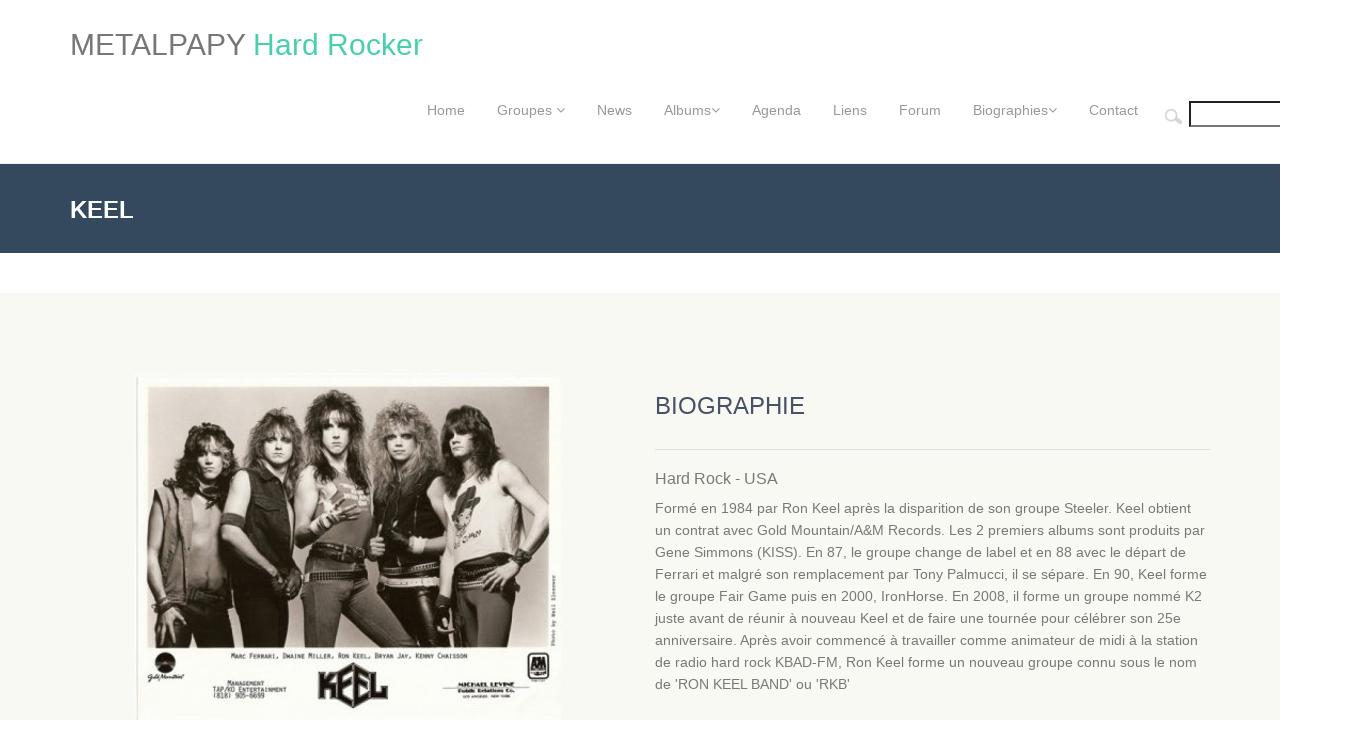

--- FILE ---
content_type: text/html
request_url: https://metalpapy.fr/keel.html
body_size: 5469
content:
<!DOCTYPE HTML>
<html>
<head>
<meta http-equiv="Content-Type" content="text/html; charset=utf-8" />
<meta name="viewport" content="width=device-width, initial-scale=1.0">  
<title>keel,ron keel,Ron Keel Band, RKB,Jeff &apos;The Rev&apos; Koller,Dave &apos;DC&apos; Cothern,Dakota Scott,Jason Haven,marc ferrari,bryan jay,tony palmucci,kenny chaisson,dwain miller,bobby marks,scott warren,Geno &apos;El Diablo&apos; Arce,line-up, biographie, photos, facebook,site officiel</title>
<meta name="Description" content="discographie de Keel, Ron Keel Band,RKB,line up, biographie, lien site officiel, lien myspace" />
<meta name="Keywords" content="groupe,Keel,Ron Keel Band,RKBdiscographie,line up,biographie,hard rock,metal,heavy metal" />
<meta name="identifier-url" content="https://metalpapy.fr" />
<meta name="robots" content="index,follow"><link rel="icon" type="image/png" href="favicon.png" />
<!--[if IE]><link rel="shortcut icon" type="image/x-icon" href="favicon.ico" /><![endif]-->	    <!-- Bootstrap core CSS -->
<link href="css/bootstrap.min.css" rel="stylesheet">
<link href="css/theme.css" rel="stylesheet">
<link href="css/bootstrap-reset.css" rel="stylesheet">
<!-- <link href="css/bootstrap.min.css" rel="stylesheet">-->
<!--external css-->
<link href="assets/font-awesome/css/font-awesome.css" rel="stylesheet" />
<link rel="stylesheet" href="css/flexslider.css"/>
<link href="assets/bxslider/jquery.bxslider.css" rel="stylesheet" />
<link rel="stylesheet" href="css/animate.css">

<link href='http://fonts.googleapis.com/css?family=Lato' rel='stylesheet' type='text/css'>
<!-- <link href='http://fonts.googleapis.com/css?family=Open+Sans' rel='stylesheet' type='text/css'> -->
<!-- Custom styles for this template -->
<link rel="stylesheet" type="text/css" href="css/component.css">
<link href="css/style.css" rel="stylesheet">
<link href="css/style-responsive.css" rel="stylesheet" />
<link rel="stylesheet" type="text/css" href="css/parallax-slider/parallax-slider.css" />

<!-- HTML5 shim and Respond.js IE8 support of HTML5 tooltipss and media queries -->
<!--[if lt IE 9]>
<script src="js/html5shiv.js">
</script>
<script src="js/respond.min.js">
</script>
<![endif]-->
</head>
<body>
<!--header start-->
<header class="head-section">
<div class="navbar navbar-default navbar-static-top container">
<div class="navbar-header">
<button class="navbar-toggle" data-target=".navbar-collapse" data-toggle="collapse" type="button">
<span class="icon-bar"></span>
<span class="icon-bar"></span>
<span class="icon-bar"></span>
</button>
<a class="navbar-brand" href="index.html">METALPAPY<span> Hard Rocker</span></a>
</div>
<div class="navbar-collapse collapse">
<ul class="nav navbar-nav">
<li class="dropdown">
<li>
<a href="index.html">Home</a>
</li>
<li class="dropdown">
<a class="dropdown-toggle" data-close-others="false" data-delay="0" data-hover=
"dropdown" data-toggle="dropdown" href="#">Groupes <i class="fa fa-angle-down"></i>
</a>
<ul class="dropdown-menu">
<li><a href="alpha1.html">#</a></li>
<li><a href="alphaa.html">A</a></li>
<li><a href="alphab.html">B</a></li>
<li><a href="alphac.html">C</a></li>
<li><a href="alphad.html">D</a></li>
<li><a href="alphae.html">E</a></li>
<li><a href="alphaf.html">F</a></li>
<li><a href="alphag.html">G</a></li>
<li><a href="alphah.html">H</a></li>
<li><a href="alphai.html">I</a></li>
<li><a href="alphaj.html">J</a></li>
<li><a href="alphak.html">K</a></li>
<li><a href="alphal.html">L</a></li>
<li><a href="alpham.html">M</a></li>
<li><a href="alphan.html">N</a></li>
<li><a href="alphao.html">O</a></li>
<li><a href="alphap.html">P</a></li>
<li><a href="alphaq.html">Q</a></li>
<li><a href="alphar.html">R</a></li>
<li><a href="alphas.html">S</a></li>
<li><a href="alphat.html">T</a></li>
<li><a href="alphau.html">U</a></li>
<li><a href="alphav.html">V</a></li>
<li><a href="alphaw.html">W</a></li>
<li><a href="alphax.html">X</a></li>
<li><a href="alphay.html">Y</a></li>
<li><a href="alphaz.html">Z</a></li>
</ul>
<li>
<a href="https://metalpapy.blogspot.com/">News</a>
</li>
<li class="dropdown">
<a class="dropdown-toggle" data-close-others="false" data-delay="0" data-hover=
"dropdown" data-toggle="dropdown" href="#">Albums<i class="fa fa-angle-down"></i>
</a>
<ul class="dropdown-menu">					       <li><a href="bnouveautes2026.html">2026</a></li><li><a href="bnouveautes2025.html">2025</a></li>
<li>
<a href="bnouveautes2024.html">2024</a>
</li>
<li>
<a href="bnouveautes2023.html">2023</a>
</li>
<li>
<a href="bnouveautes2022.html">2022</a>
</li>
<li>
<a href="bnouveautes2021.html">2021</a>
</li>
</ul>
<li>
<a href="agenda.html">Agenda</a>
</li>
<li>
<a href="bliens.html">Liens</a>
</li>
<li>
<a href="http://metalpapy.forumpro.fr">Forum</a>
</li>
<li class="dropdown">
<a class="dropdown-toggle" data-close-others="false" data-delay="0" data-hover=
"dropdown" data-toggle="dropdown" href="biographie.html">Biographies<i class="fa fa-angle-down"></i>
</a>
<ul class="dropdown-menu">					       <li>
<a href="https://metalpapy.fr/biographie.html">All</a>
</li>
<li>
<a href="https://metalpapy.fr/andi_deris.html">Andi Deris</a>
</li>
<li>
<a href="https://metalpapy.fr/angus_young.html">Angus Young</a>
</li>
<li>
<a href="https://metalpapy.fr/axl_rose.html">Axl Rose</a>
</li>
<li>
<a href="https://metalpapy.fr/biff_byford.html">Biff Byford</a>
</li>
<li>
<a href="https://metalpapy.fr/bjorn_englen.html">Bjorn Englen</a>
</li>
<li>
<a href="https://metalpapy.fr/blackie_lawless.html">Blackie Lawless</a>
</li>
<li>
<a href="https://metalpapy.fr/bon_scott.html">Bon Scott</a>
</li>
<li>
<a href="https://metalpapy.fr/brian_johnson.html">Brian Johnson</a>
</li>
<li>
<a href="https://metalpapy.fr/bruce_dickinson.html">Bruce Dickinson</a>
</li>
<li>
<a href="https://metalpapy.fr/dave_mustaine.html">Dave Mustaine</a>
</li>
<li>
<a href="https://metalpapy.fr/ronnie_james_dio.html">Dio</a>
</li>
<li>
<a href="https://metalpapy.fr/doro_pesch.html">Doro Pesch</a>
</li>
<li>
<a href="https://metalpapy.fr/eddie_vanhalen.html">Eddie Van Halen</a>
</li>
<li>
<a href="https://metalpapy.fr/gene_simmons.html">Gene Simmons</a>
</li>
<li>
<a href="https://metalpapy.fr/glenn_hughes.html">Glenn Hughes</a>
</li>
<li>
<a href="https://metalpapy.fr/jimmy_page.html">Jimmy Page</a>
</li>
<li>
<a href="https://metalpapy.fr/kai_hansen.html">Kai Hansen</a>
</li>
<li>
<a href="https://metalpapy.fr/klaus_meine.html">Klaus Meine</a>
</li>
<li>
<a href="https://metalpapy.fr/lemmy_kilmister.html">Lemmy Kilmister</a>
</li>
<li>
<a href="https://metalpapy.fr/mandy_meyer.html">Mandy Meyer</a>
</li>
<li>
<a href="https://metalpapy.fr/marc_bolan.html">Marc Bolan</a>
</li>
<li>
<a href="https://metalpapy.fr/noddy_holder.html">Noddy Holder</a>
</li>
<li>
<a href="https://metalpapy.fr/ozzy_osbourne.html">Ozzy Osbourne</a>
</li>
<li>
<a href="https://metalpapy.fr/phil_lynott.html">Phil Lynott</a>
</li>
<li>
<a href="https://metalpapy.fr/ritchie_blackmore.html">Ritchie Blackmore</a>
</li>
<li>
<a href="https://metalpapy.fr/rob_halford.html">Rob Halford</a>
</li>
<li>
<a href="https://metalpapy.fr/robz.html">Rob zombie</a>
</li>
<li>
<a href="https://metalpapy.fr/robert_plant.html">Robert Plant</a>
</li>
<li>
<a href="https://metalpapy.fr/david_lee_roth.html">David Lee Roth</a>
</li>
<li>
<a href="https://metalpapy.fr/slash.html">Slash</a>
</li>
<li>
<a href="https://metalpapy.fr/steven_tyler.html">Steven Tyler</a>
</li>
<li>
<a href="https://metalpapy.fr/ted_nugent.html">Ted Nugent</a>
</li>
<li>
<a href="https://metalpapy.fr/udo_dirkschneider.html">Udo Dirkschneider</a>
</li>
<li>
<a href="https://metalpapy.fr/vince_neil.html">Vince Neil</a>
</li>
<li>
<a href="https://metalpapy.fr/zakk_wylde.html">Zakk Wylde</a>
</li>
</ul>
</li>
<li>
<a href="contact.html">Contact</a>
</li>
<li>
<div class="search" style="margin:10px auto">
<form method=get action="https://www.google.com/search">
<input type=hidden name=ie value=windows-1252>
<input type="text" size="20" name="q" VALUE="">
<input type=hidden name=sitesearch value="https://metalpapy.fr">
<input type=hidden name=hl value=fr>
</form></li></div>
</ul>
</div>
</div>
</header>
<!--header end-->
<!--breadcrumbs start-->
<div class="breadcrumbs">
<div class="container">
<div class="row">
<div class="col-lg-4 col-sm-4">
<h1>KEEL</h1>
</div>
</div>
</div>
</div>
</div>
<!--breadcrumbs end-->
<!--Biographie-->
<div class="property gray-bg">
<div class="container">
<div class="row">
<div class="col-lg-6 col-sm-6 text-center wow fadeInLeft">
<img src="album/keel/band.jpg"  alt="KEEL" />
</div>
<div class="col-lg-6 col-sm-6 wow fadeInRight">
<h1>
BIOGRAPHIE
</h1>
<hr>
<h3>Hard Rock - USA</h3>
<p>Form&eacute; en 1984 par Ron Keel apr&egrave;s la disparition de son groupe Steeler. Keel obtient un contrat avec Gold Mountain/A&M Records. Les 2 premiers albums sont produits par Gene
Simmons (KISS). En 87, le groupe change de label et en 88 avec le
d&eacute;part de Ferrari et malgr&eacute; son remplacement par
Tony Palmucci, il se s&eacute;pare. En 90, Keel forme le groupe Fair Game puis en 2000, IronHorse. En 2008, il forme un groupe nomm&eacute; K2 juste avant de r&eacute;unir &agrave; nouveau Keel et de faire une tourn&eacute;e pour c&eacute;l&eacute;brer son 25e anniversaire. Apr&egrave;s avoir commenc&eacute; &agrave; travailler comme animateur de midi &agrave; la station de radio hard rock KBAD-FM, Ron Keel forme un nouveau groupe connu sous le nom de &apos;RON KEEL BAND&apos; ou &apos;RKB&apos;</p>
</div>
</div>
</div>
</div>
<!--Fin Biographie-->
<div class="container" id="tourpackages-carousel">
<!--Membres Actuels-->
<div class="row">
<div class="profile">
<h2>
Membres Actuels
</h2>
<div class="col-xs-12 col-sm-6 col-md-3">
<div class="thumbnail wow fadeInUp" data-wow-delay=".3s">
<div class="caption">
<img  src="album	/keel/ron.jpg" alt="RON KEEL -Chant,Guitare-" /><h3>RON KEEL</h3><p>Chant,Guitare</p>
</div>
</div>
</div>
<div class="col-xs-12 col-sm-6 col-md-3">
<div class="thumbnail wow fadeInUp" data-wow-delay=".3s">
<div class="caption">
<img  src="album	/keel/dave.jpg" alt="Dave &apos;DC&apos; Cothern -Guitare-" /><h3>Dave &apos;DC&apos; Cothern</h3><p>Guitare</p>
</div>
</div>
</div>
<div class="col-xs-12 col-sm-6 col-md-3">
<div class="thumbnail wow fadeInUp" data-wow-delay=".3s">
<div class="caption">
<img  src="album	/keel/jason.jpg" alt="Jason Haven -Guitare-" /><h3>Jason Haven</h3><p>Guitare</p>
</div>
</div>
</div>
<div class="col-xs-12 col-sm-6 col-md-3">
<div class="thumbnail wow fadeInUp" data-wow-delay=".3s">
<div class="caption">
<img  src="album	/keel/geno.jpg" alt="Geno &apos;El Diablo&apos; Arce -Basse-" /><h3>Geno &apos;El Diablo&apos; Arce</h3><p>Basse</p>
</div>
</div>
</div>
<div class="col-xs-12 col-sm-6 col-md-3">
<div class="thumbnail wow fadeInUp" data-wow-delay=".3s">
<div class="caption">
<img  src="album	/keel/jeff.jpg" alt="Jeff &apos;The Rev&apos; Koller -Batterie-" /><h3>Jeff &apos;The Rev&apos; Koller </h3><p>Batterie</p>
</div>
</div>
</div>
<div class="col-xs-12 col-sm-6 col-md-3">
<div class="thumbnail wow fadeInUp" data-wow-delay=".3s">
<div class="caption">
<img  src="album	/keel/dakota.jpg" alt="Dakota Scott -Claviers-" /><h3>Dakota Scott </h3><p>Claviers</p>
</div>
</div>
</div>
</div>
</div>
<!-- End Membres actuels -->
<div class="container" id="tourpackages-carousel">
<!--Membres Anciens-->
<div class="row">
<div class="profile">
<h2>
Membres Anciens
</h2>
<div class="col-xs-12 col-sm-6 col-md-3">
<div class="thumbnail wow fadeInUp" data-wow-delay=".3s">
<div class="caption">
<img  src="album	/keel/ferrari.jpg" alt="MARC FERRARI -Guitare-" /><h3>MARC FERRARI</h3><p>Guitare</p>
</div>
</div>
</div>
<div class="col-xs-12 col-sm-6 col-md-3">
<div class="thumbnail wow fadeInUp" data-wow-delay=".3s">
<div class="caption">
<img  src="album	/keel/bryan.jpg" alt="BRYAN JAY -Guitare -" /><h3>BRYAN JAY </h3><p>Guitare </p>
</div>
</div>
</div>
<div class="col-xs-12 col-sm-6 col-md-3">
<div class="thumbnail wow fadeInUp" data-wow-delay=".3s">
<div class="caption">
<img  src="album	/keel/dwain.jpg" alt="DWAIN MILLER -Batterie-" /><h3>DWAIN MILLER </h3><p>Batterie</p>
</div>
</div>
</div>
<div class="col-xs-12 col-sm-6 col-md-3">
<div class="thumbnail wow fadeInUp" data-wow-delay=".3s">
<div class="caption">
<img  src="album	/keel/chaisson.jpg" alt="KENNY CHAISSON -Basse-" /><h3>KENNY CHAISSON</h3><p>Basse</p>
</div>
</div>
</div>
<div class="col-xs-12 col-sm-6 col-md-3">
<div class="thumbnail wow fadeInUp" data-wow-delay=".3s">
<div class="caption">
<img  src="album	/keel/bobby.jpg" alt="BOBBY MARKS -Batterie-" /><h3>BOBBY MARKS </h3><p>Batterie</p>
</div>
</div>
</div>
<div class="col-xs-12 col-sm-6 col-md-3">
<div class="thumbnail wow fadeInUp" data-wow-delay=".3s">
<div class="caption">
<img  src="album	/keel/scottwarren.jpeg" alt="SCOTT WARREN -Claviers-" /><h3>SCOTT WARREN </h3><p>Claviers</p>
</div>
</div>
</div>
</div>
</div>
<!-- End Membres anciens -->
</div>
<!-- End container -->
</div>
<!--container end-->
</div>
<!-- service end -->
<div class="hr">
<span class="hr-inner"></span>
</div>
<div class="container" id="tourpackages-carousel">
<!--Discographie-->
<div class="row">
<div class="profile">
<h2>
Discographie
</h2>
<div class="col-xs-12 col-sm-6 col-md-3">
<div class="thumbnail wow fadeInUp" data-wow-delay=".3s">
<div class="caption">
<img  src="album	/keel/lay.jpeg" alt="LAY DOWN THE LAW - 1984 -" /><h3>LAY DOWN THE LAW </h3><p> 1984 </p>
</div>
</div>
</div>
<div class="col-xs-12 col-sm-6 col-md-3">
<div class="thumbnail wow fadeInUp" data-wow-delay=".3s">
<div class="caption">
<img  src="album	/keel/right.jpeg" alt="THE RIGHT TO ROCK - 1985 -" /><h3>THE RIGHT TO ROCK </h3><p> 1985 </p>
</div>
</div>
</div>
<div class="col-xs-12 col-sm-6 col-md-3">
<div class="thumbnail wow fadeInUp" data-wow-delay=".3s">
<div class="caption">
<img  src="album	/keel/final.jpeg" alt="THE FINAL FRONTIER - 1986 -" /><h3>THE FINAL FRONTIER </h3><p> 1986 </p>
</div>
</div>
</div>
<div class="col-xs-12 col-sm-6 col-md-3">
<div class="thumbnail wow fadeInUp" data-wow-delay=".3s">
<div class="caption">
<img  src="album	/keel/keel.jpg"  alt="KEEL - 1987 -" /><h3>KEEL</h3><p> 1987 </p>
</div>
</div>
</div>
<div class="col-xs-12 col-sm-6 col-md-3">
<div class="thumbnail wow fadeInUp" data-wow-delay=".3s">
<div class="caption">
<img  src="album	/keel/larger.jpeg"  alt="LARGER THAN LIVE - 1989 -" /><h3>LARGER THAN LIVE</h3><p> 1989 </p>
</div>
</div>
</div>
<div class="col-xs-12 col-sm-6 col-md-3">
<div class="thumbnail wow fadeInUp" data-wow-delay=".3s">
<div class="caption">
<img  src="album	/keel/keelvi.jpg"  alt="VI : BACK IN ACTION - 1998 -" /><h3>VI : BACK IN ACTION</h3><p> 1998 </p>
</div>
</div>
</div>
<div class="col-xs-12 col-sm-6 col-md-3">
<div class="thumbnail wow fadeInUp" data-wow-delay=".3s">
<div class="caption">
<img  src="album	/keel/streets_of_rock_n_roll.jpg"  alt="Streets Of Rock And Roll -29/01/2010-" /><h3>Streets Of Rock And Roll</h3><p>29/01/2010</p>
</div>
</div>
</div>
<div class="col-xs-12 col-sm-6 col-md-3">
<div class="thumbnail wow fadeInUp" data-wow-delay=".3s">
<div class="caption">
<img  src="album	/keel/metal.jpg"  alt="Metal Cowboy -28/01/2014-" /><h3>Metal Cowboy</h3><p>28/01/2014</p>
</div>
</div>
</div>
<div class="col-xs-12 col-sm-6 col-md-3">
<div class="thumbnail wow fadeInUp" data-wow-delay=".3s">
<div class="caption">
<img  src="album	/keel/fight.jpg"  alt="Fight Like a Band -01/03/2019-" /><h3>Fight Like a Band</h3><p>01/03/2019</p>
</div>
</div>
</div>
</div>
</div>
<!-- End discographie -->
</div>
<!-- End container -->
</div>
</div>
</div>
</div>
</div>
<!-- service end -->
<div class="hr">
<span class="hr-inner"></span>
</div>
<!--Medias nouveau-->
<div class="container">
<div class="row">
<div class="profile">
<h2>
Audio/Vid&eacute;o
</h2>
<div class="col-md-6">
<div class="blog-left wow fadeInLeft">
<div class="blog-img">
<div class="video-container">
<iframe scrolling="no" frameborder="0" allowTransparency="true" src="https://www.deezer.com/plugins/player?format=classic&autoplay=false&playlist=true&width=500&height=320&color=eb2a00&layout=dark&size=medium&type=playlist&id=4640934384&app_id=1" width="500" height="320"></iframe>
</div>
</div>
</div>
</div>
<div class="col-md-6">
<div class="blog-left wow fadeInRight">
<div class="blog-img">
<div class="video-container">
<iframe width="500" height="320" src="https://www.youtube.com/embed/videoseries?list=PLRGugHRvJi43ax7rak88K1Nf6A1HjNhmN&amp;hl=fr_FR";portrait=0&amp;color=ffffff"></iframe>
</div>
</div>
</div>
</div>
<!---End-header--->
</div>
</div>
</div>
</div>
</div>
<div class="hr">
<span class="hr-inner"></span>
</div>
<!--footer start-->
<footer class="footer">
          <div class="col-lg-2 col-sm-3 wow fadeInUp" data-wow-duration="2s" data-wow-delay=".3s">
            <h1>
              Le Site
            </h1>
            <div id="owl-slide">
              <div class="tweet-box">
                <i class="fa fa-home">
                </i>
                  <a href="index.html">Home</a>
              </div>
              <div class="tweet-box">
                <i class="fa fa-users">
                </i>
                <a href="" class="active">Groupes</a>
              </div>
              <div class="tweet-box">
                <i class="fa fa-pencil-square-o">
                </i>
                <a href="https://metalpapy.blogspot.fr/">News</a>
              </div>
		<div class="tweet-box"><i class="fa fa-book"></i><a href="bnouveautes2026.html">Albums 2026</a></div><div class="tweet-box"><i class="fa fa-book"></i><a href="bnouveautes2025.html">Albums 2025</a></div>
		<div class="tweet-box">
                <i class="fa fa-book">
                </i>
                <a href="bnouveautes2024.html">Albums 2024</a>
              </div>
			                <div class="tweet-box">
                <i class="fa fa-book">
                </i>
                <a href="bnouveautes2023.html">Albums 2023</a>
              </div>
              <div class="tweet-box">
                <i class="fa fa-book">
                </i>
                <a href="bnouveautes2022.html">Albums 2022</a>
              </div>
              <div class="tweet-box">
                <i class="fa fa-book">
                </i>
                <a href="bnouveautes2021.html">Albums 2021</a>
              </div>
              <div class="tweet-box">
                <i class="fa fa-calendar">
                </i>
                <a href="agenda.html">Agenda</a></li>
              </div>
              <div class="tweet-box">
                <i class="fa fa-link">
                </i>
                <a href="bliens.html">Liens</a>
              </div>
              <div class="tweet-box">
                <i class="fa fa-comment">
                </i>
                <a href="http://metalpapy.forumpro.fr">Forum</a>
              </div>
              <div class="tweet-box">
                <i class="fa fa-male">
                </i>
               <a href="biographie.html">Biographies</a>
              </div>
              <div class="tweet-box">
                <i class="fa fa-envelope">
                </i>
               <a href="contact.html">Contact </a>
              </div>

            </div>
          </div>
<div class="col-lg-4 col-sm-3 wow fadeInUp" data-wow-duration="2s" data-wow-delay=".3s">
<h1>Actualit&eacute;s du groupe</h1>
<ul class="page-footer-list">
<li>
<i class="fa fa-angle-right"></i>
<em>25 mars 2024 </em><a href="https://metalpapy.blogspot.com/2024/03/ron-keel-band-hard-on-outside-heart-on.html"> Lyric Vid&eacute;o 'Hard On The Outside'</a>
</li>
<li>
<i class="fa fa-angle-right"></i>
<em>04 avril 2019 </em><a href="https://metalpapy.blogspot.com/2019/04/ron-keel-band-fight-like-band.html">Album &apos;Fight Like a Band&apos; </a>
</li>
</ul>
</div>
<div class="col-lg-3 col-sm-3">
<div class="page-footer wow fadeInUp" data-wow-duration="2s" data-wow-delay=".5s">
<h1>
Liens du groupe
</h1>
<ul class="page-footer-list">
<li>
<i class="fa fa-users" aria-hidden="true"></i><a href="http://myspace.com/keelband" >Myspace</a>
</li>
<li>
<i class="fa fa-home" aria-hidden="true"></i><a href="http://keelnation.com/" >Site du groupe</a>
</li>
<li>
<li><!-- Begin ShinyStat Code -->                </li>
</ul>
</div>
</div>
<div class="col-lg-3 col-sm-3">
<div class="text-footer wow fadeInUp" data-wow-duration="2s" data-wow-delay=".7s">
<h1>
R&eacute;f&eacute;rencement
</h1>
<p>

<li><!-- Begin ShinyStat Code -->
<script type="text/javascript" src="//codice.shinystat.com/cgi-bin/getcod.cgi?USER=Metalpapy"></script>
<noscript>
<a href="http://www.shinystat.com/fr/" target="_top">
<img src="//www.shinystat.com/cgi-bin/shinystat.cgi?USER=Metalpapy" alt="classements sites" style="border:0px" /></a>
</noscript>
<!-- End ShinyStat Code -->
</li>
</p>
</div>
</div>
</div>
</div>
</footer>
<!-- footer end -->
<!--small footer start -->
<footer class="footer-small">
<div class="container">
<div class="row">
<div class="col-lg-6 col-sm-6 pull-right">
<ul class="social-link-footer list-unstyled">
<li class="wow flipInX" data-wow-duration="2s" data-wow-delay=".1s"><a href="https://www.facebook.com/groups/814206858615449"><i class="fa fa-facebook"></i></a></li>
<li class="wow flipInX" data-wow-duration="2s" data-wow-delay=".2s"><a href="https://twitter.com/metalpapy"><i class="fa fa-twitter"></i></a></li>
</ul>
</div>
<div class="col-md-6">
<div class="copyright">
<p>Copyright &copy; 2018-2026 &bull;  <a href="https://metalpapy.fr/" target="_blank">Metalpapy</a> &bull; Tous droits r&eacute;serv&eacute;s</p>
</div>
</div>
</div>
</div>
</footer>
<!--small footer end-->
<!-- js placed at the end of the document so the pages load faster
<script src="js/jquery.js">
</script>
-->
<script src="js/jquery-1.8.3.min.js">
</script>
<script src="js/bootstrap.min.js">
</script>
<script type="text/javascript" src="js/hover-dropdown.js">
</script>
<script defer src="js/jquery.flexslider.js">
</script>
<script type="text/javascript" src="assets/bxslider/jquery.bxslider.js">
</script>
<script type="text/javascript" src="js/jquery.parallax-1.1.3.js">
</script>
<script src="js/wow.min.js">
</script>
<script src="assets/owlcarousel/owl.carousel.js">
</script>
<script src="js/jquery.easing.min.js">
</script>
<script src="js/link-hover.js">
</script>
<script src="js/superfish.js">
</script>
<script type="text/javascript" src="js/parallax-slider/jquery.cslider.js">
</script>
<script type="text/javascript">
$(function() {
$('#da-slider').cslider({
autoplay    : true,
bgincrement : 100
});
});
</script>
<!--common script for all pages-->
<script src="js/common-scripts.js">
</script>
<script type="text/javascript">
jQuery(document).ready(function() {
$('.bxslider1').bxSlider({
minSlides: 5,
maxSlides: 6,
slideWidth: 360,
slideMargin: 2,
moveSlides: 1,
responsive: true,
nextSelector: '#slider-next',
prevSelector: '#slider-prev',
nextText: 'Onward ?',
prevText: '? Go back'
});
});
</script>
<script>
$('a.info').tooltip();
$(window).load(function() {
$('.flexslider').flexslider({
animation: "slide",
start: function(slider) {
$('body').removeClass('loading');
}
});
});
$(document).ready(function() {
$("#owl-demo").owlCarousel({
items : 4
});
});
jQuery(document).ready(function(){
jQuery('ul.superfish').superfish();
});
new WOW().init();
</script>
</div>
</body></html>